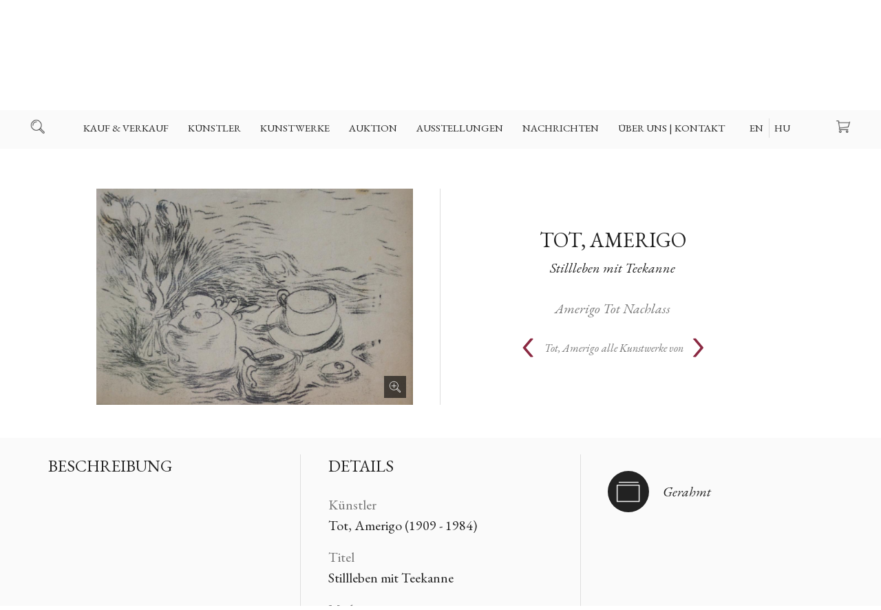

--- FILE ---
content_type: text/html; charset=UTF-8
request_url: https://www.kollergaleria.hu/art/stillleben_mit_teekanne-2693-de
body_size: 30675
content:
<!DOCTYPE HTML>

<html>
<head>

  <title>Tot, Amerigo - Stillleben mit Teekanne - Koller Galerie</title>

  <meta http-equiv="Content-Type" content="text/html; charset=UTF-8">
  <meta name="developer" content="Offsite Solutions Kft.">
  <meta name="version" content="v4.20211022-1">
  <meta name="google-site-verification" content="PUlx0dkVrB70Ot5LobyAMfOlvhsjForXcIbnF3qA_Yk" />
  <meta http-equiv="Content-Language" content="de">
  <meta name="robots" content="index, follow">

  <link rel="shortcut icon" href="/favicon.png" />

  <!-- mobile fix -->
  <meta name="viewport" content="width=device-width, initial-scale = 1.0, user-scalable = no">

  <!-- embed fonts -->
  <link href="https://fonts.googleapis.com/css?family=EB+Garamond:400,400i,500,500i,600,600i,700,700i|Libre+Franklin:300,300i,400,400i,500,500i,600,600i,700,700i&amp;subset=latin-ext" rel="stylesheet">


  <!-- script -->
  <script src="https://code.jquery.com/jquery-3.2.1.min.js"></script>
  <script src="/assets/js/jquery.easing.1.3.js"></script>
  <script src="/assets/js/jquery.columnizer.js?v=20211022-1"></script>
  <script src="/assets/js/koller.js?v=20211022-1"></script>

  <!-- style -->
  <link rel="stylesheet" type="text/css" href="/assets/css/koller.base.css?v=20211022-1" />
  <link rel="stylesheet" type="text/css" href="/assets/css/koller.page.css?v=32323255" />

  <meta name="og:title" property="og:title" content="Tot, Amerigo - Stillleben mit Teekanne - Koller Galerie" />
  <meta property="og:site_name" content="Koller Galerie" />
  <meta property="og:image" content="https://www.kollergaleria.hu/images/mutargy/2693/01.orig.jpg" />
  <meta property="og:type" content="website" />

  <!-- Global site tag (gtag.js) - Google Analytics -->
  <script async src="https://www.googletagmanager.com/gtag/js?id=UA-212212939-1">
  </script>
  <script>
    window.dataLayer = window.dataLayer || [];
    function gtag(){dataLayer.push(arguments);}
    gtag('js', new Date());

    gtag('config', 'UA-212212939-1');
  </script>

</head>

<body id="TOP">

<script>
var win  = $(window),
	doc  = $(document),
    SITE = $('body'),
    isnewsession = true,
    language_choosen = true,
    showCookies;

    if (window.location.href.split('?').pop() == 'reset') {
    	isnewsession = true;
        localStorage.setItem('cookies', '')
    }
</script>

<div id="HEAD">

 

<!-- top section with logo -->


<div id="plate">



  <a id="logo" class="logo DE" href="https://www.kollergaleria.hu"></a>

  <div class="icobut search"></div>
  <a class="icobut basket" href="/v4.basket_api.php?todo=template&template=main"><span>0 </span></a>
  <div class="icobut mobnav"></div>

</div>

<!-- main navigation -->

<nav id="navig">
<ul>

<li tabindex="1">
<span><a href="/kauf_verkauf-127.php">Kauf & Verkauf</a></span><ul class="pan"><li><a href="/kostenlose_bewertung_ihrer_kunst-127.php">Kostenlose Bewertung Ihrer Kunst</a></li> <li><a href="/wie_kann_ich_verkaufen_-126.php">Wie kann ich Verkaufen ?</a></li> <li><a href="/wie_kann_ich_kaufen_-125.php">Wie kann ich kaufen ?</a></li> <li><a href="/warum_mit_und_bei_uns_-138.php">Warum mit und bei uns ?</a></li> <li><a href="/unsere_auktionsrekorde_»-128.php">Unsere Auktionsrekorde »</a></li> <li><a href="/online_terminvereinbarung-143.php">Online Terminvereinbarung</a></li> <li><a href="/verpackung_versand-129.php">Verpackung | Versand</a></li> <li><a href="/haufig_gestellte_fragen-130.php">Haufig gestellte Fragen</a></li> 
</ul>
</li>
<li tabindex="2">
<span><a href="/kunstler-115.php">Künstler</a></span><ul class="pan"><li><a href="/maler-27.php">Maler</a></li> <li><a href="/bildhauer-31.php">Bildhauer</a></li> <li><a href="/grafiker-29.php">Grafiker</a></li> <li><a href="/fotokunstler-122.php">Fotokünstler</a></li> <li><a href="/moderne_meister-123.php">Moderne Meister</a></li> <li><a href="/a_z-124.php">A-Z</a></li> 
</ul>
</li>
<li tabindex="3">
<span><a href="/kunstwerke-116.php">Kunstwerke</a></span><ul class="pan"><li><a href="/gemaelde-117.php">Gemaelde</a></li> <li><a href="/skulpturen-131.php">Skulpturen</a></li> <li><a href="/zeichnungen-135.php">Zeichnungen</a></li> <li><a href="/litographien-134.php">Litographien</a></li> <li><a href="/kupferstiche-133.php">Kupferstiche</a></li> <li><a href="/limitierte_giclee_drucke-139.php">Limitierte giclée drucke</a></li> <li><a href="/fotographien-132.php">Fotographien</a></li> <li><a href="/werkbeschreibungen-140.php">Werkbeschreibungen</a></li> 
</ul>
</li>
<li tabindex="4">
<span><a href="/auktion-154.php">Auktion</a></span><ul class="pan"><li><a href="/datum_unserer_nächsten_auktion-154.php">Datum unserer nächsten Auktion</a></li> <li><a href="/einliefern_auf_nächste_auktion_»-147.php">Einliefern auf nächste Auktion »</a></li> <li><a href="/abgeschlossene_auktionen-153.php">Abgeschlossene Auktionen</a></li> <li><a href="/unsere_auktionsrekorde_»-150.php">Unsere Auktionsrekorde »</a></li> <li><a href="/online_terminbuchung-149.php">Online Terminbuchung</a></li> <li><a href="/registrieren_fur_die_auktion-148.php">Registrieren für die Auktion</a></li> <li><a href="/verkaufsbedingungen-151.php">Verkaufsbedingungen</a></li> 
</ul>
</li>
<li tabindex="5">
<a href="/ausstellungen-119.php">Ausstellungen</a>
</li>
<li tabindex="6">
<a href="/nachrichten-120.php">Nachrichten</a>
</li>
<li tabindex="7">
<span><a href="/uber_uns_kontakt-142.php">Über uns | Kontakt</a></span><ul class="pan"><li><a href="/adresse_offnungszeiten-142.php">Adresse | Öffnungszeiten</a></li> <li><a href="/unsere_experten_team-112.php">Unsere Experten | Team</a></li> <li><a href="/geschichte_der_galerie-3.php">Geschichte der Galerie</a></li> <li><a href="/online_terminbuchung-152.php">Online Terminbuchung</a></li> <li><a href="/referenzen-114.php">Referenzen</a></li> <li><a href="/skulpturengarten-5.php">Skulpturengarten</a></li> <li><a href="/amerigo_tot_atelier-8.php">Amerigo Tot Atelier</a></li> <li><a href="/gyorgy_koller_(1924_1996)-10.php">György Koller (1924-1996)</a></li> 
</ul>
</li>



<li tabindex="7" class="lang DE">
  <a href="#" class="EN" data-lang="EN">EN</a>
  <a href="#" class="HU" data-lang="HU">HU</a>
  <a href="#" class="DE" data-lang="DE">DE</a>
</li>

</ul>
</nav>

<!-- search line -->

<div id="search">
  <div class="wrap">

    <div class="searchbox">
      <div class="inputcombo">
        <div class="button" onclick="location.href='/v4.kereses.php?what='+$('#search_what').val();">Suche</div>
        <div><div class="iwrap large"><input type="text" id="search_what" placeholder="Suchzeichen angeben"></div></div>
      </div>
    </div>

  </div>
  </div>

</div>

<!-- keep place -->

<div id="placer"></div>


<!-- lang selection -->

<div class="langpanel ">

 <div class="panel">
 <div class="wrap">

   <div class="logo DE"></div>
   <div class="title">Willkommen auf der internetseite der Galerie Koller</div>
   <p>Bitte sprache Auswaehlen</p>

   <div class="langs DE">
     <a href="#" class="button EN" data-lang="EN">English</a>
     <a href="#" class="button HU" data-lang="HU">Magyar</a>
     <a href="#" class="button DE" data-lang="DE">Deutsch</a>
   </div>

 </div>
 </div>

</div>




<script>

	var nav  = $('#navig'),
        mob  = $('.mobnav'),
        src  = $('.search'),
        bsk  = $('.icobut.basket span'),
        head = $('#HEAD'),
        htop = $('#plate')


        nav.find('span').each(function() { new DeepNav($(this)) })

        mob.on('click', function() { head.toggleClass('shownav')  })
        src.on('click', function() { SITE.toggleClass('searched') })


        var firstli = nav.find('> ul > li').first();

		if (Number(bsk.html())) bsk.addClass('has')
        else $('.icobut.basket').css('pointer-events', 'none')

        // resize and scroll

        win.on('resize', resizeDoc)
        doc.on('scroll', scrollDoc)

        resizeDoc()
        scrollDoc()

        function resizeDoc () {
        	if (firstli.offset().left < 80) head.addClass('ico-up')
            else head.removeClass('ico-up')
        }

        function scrollDoc () {
        	if (doc.scrollTop() >= htop.outerHeight() + 5) SITE.addClass('fixedhead')
            else SITE.removeClass('fixedhead')
        }


        // setlang


        $('.lang a').on('click', function() {

        	setLangNow($(this).data().lang)
            return false;
        })

        $('.langs .button').on('click', function() {

            setLangNow($(this).data().lang)
            return false
        })

        if (!language_choosen) $('.langpanel').fadeIn(300)
        $('.langpanel .panel').on('click', function(e) { e.stopPropagation() })
        $('.langpanel').on('click', function() { $('.langpanel').fadeOut(300) })



        function setLangNow(newlang) {

            var url = window.location.href
        	var arr = url.split('?');
            var res = ''

            if (arr.length > 1 && arr[1] !== '') {
                res = createResultURL(arr[1])
            }

            // if (newlang != 'DE') {

            	if (!res) window.location.href = arr[0] + '?language_choosen=true&lang=' + newlang;
            	else window.location.href = arr[0] + res + '&language_choosen=true&lang=' + newlang;

            // } else {
            // 	$('.langpanel').fadeOut(300)
			//	showCookies()
            // }

            return false
        }

        function createResultURL(str) {

        	var res = ''

        	var params = str.split('&')
            for (var i = 0; i < params.length; i++) {
              if (params[i].split('=').shift() != 'lang') {
                if (i == 0) res += '?' + params[i]
                else res += '&' + params[i]
                  }
            }

            return res

        }







</script>



<!-- CONTENT -->
<article class="page"> <div class="fluid" style="position:relative">

<!-- <h1>Tot, Amerigo - Stillleben mit Teekanne</h1> -->

  <section class="art" style="margin-top: 64px;">

    <header class="pagehead arthead unvis">
      <div class="set-to-middle"></div>
      <div class="wrap">
        <h1><a href="/artist/tot_amerigo-2-de" class="rev">Tot, Amerigo</a> <span>Stillleben mit Teekanne</span></h1>
      </div>
    </header>

  	<div class="col2 left">
    <div class="wrap">

      <div class="images">
<!-- <desc>https://www.kollergaleria.hu/images/mutargy/2693/01.orig.jpg</desc> -->
        <div class="image baseimage has-image zoom">
          <img src="https://www.kollergaleria.hu/images/mutargy/2693/01.orig.jpg" data-big="https://www.kollergaleria.hu/images/mutargy/2693/01.orig.jpg" alt="Tot, Amerigo: Stillleben mit Teekanne">
           

        </div>

        <div class="small-images" style="display:none">

          <div class="image"><div><img src="https://www.kollergaleria.hu/images/mutargy/2693/01.b200.jpg" data-big="https://www.kollergaleria.hu/images/mutargy/2693/01.orig.jpg" alt="Tot, Amerigo: Stillleben mit Teekanne"></div></div>
          <div class="image"><div><img src="https://www.kollergaleria.hu/images/mutargy/2693/02.b200.jpg" data-big="https://www.kollergaleria.hu/images/mutargy/2693/02.orig.jpg" alt="Tot, Amerigo: Stillleben mit Teekanne"></div></div>
          <div class="image"><div><img src="https://www.kollergaleria.hu/images/mutargy/2693/03.b200.jpg" data-big="https://www.kollergaleria.hu/images/mutargy/2693/03.orig.jpg" alt="Tot, Amerigo: Stillleben mit Teekanne"></div></div>
          <div class="image"><div><img src="https://www.kollergaleria.hu/images/mutargy/2693/04.b200.jpg" data-big="https://www.kollergaleria.hu/images/mutargy/2693/04.orig.jpg" alt="Tot, Amerigo: Stillleben mit Teekanne"></div></div>

        </div>

      </div>

    </div>
    </div>

    <div class="col2 right unvis">
    <div class="wrap">


<!-- REFERENCE ART -->
      <span class="ref">Amerigo Tot Nachlass</span>






      <div class="allset">
      <div class="wrp">
        <div class="prev"><a href="/art/die_drei_grazien_i-2726-de "><</a></div>

        <div class="alltitle"><a href="/artist/tot_amerigo-2-de" class="viewall"><span>Tot, Amerigo</span>alle Kunstwerke von</a></div>

        <div class="next"><a href="/art/portrait_eines_mannes-2692-de ">></a></div>

      </div>
      </div>

    </div>
    </div>

    <div class="clear"></div>

  </section>
</div>



 


<section class="art-details">

  <div class="fluid">
  <div class="cols">

<!-- has no auction -->

      <div class="col3">
      <div class="wrap">
        <!-- description -->

        <h2>Beschreibung</h2>
        <p></p>

      </div>
      </div>

      <div class="col3">
      <div class="wrap">
        <!-- details & dimensions -->

        <h2>Details</h2>
        <div class="detail-boxes">
          <div>Künstler <span>Tot, Amerigo (1909 - 1984)</span></div>
          <div>Titel <span>Stillleben mit Teekanne</span></div>
          <div>Medium <span>Monotypie, Papier</span></div>
          <div>Datum <span>1941</span></div>
          <div>Signatur <span>rechts unten: tot 41</span></div>
          <div>Zustand <span></span></div>




		  <div>Breite <span> cm</span></div>
          <div>Höhe <span> cm</span></div>
          <div>Tiefe <span> cm</span></div>
          <div>Gewicht (bei Skupturen) <span> kg</span></div>

        </div>

      </div>
      </div>

      <div class="col3">
      <div class="wrap">
        <!-- description -->

        <div class="feature-icons">












<div class="ico keret"><span>Gerahmt</span></div> 

        </div>

      </div>
      </div>




  </div>
  </div>

</section>



<section>
  <div class="fluid">
    <div class="wrap">
    <div class="shipping">

<div id="" class="static-area">
<header class="pagehead wrap"><h1 class="edt">Verpackung und Versand<br></h1>
  <p class="edt">Mit mehr als 25 Jahren Erfahrung in Versand von Kunst, bieten wir unseren Kunden sicheren Transport an. Der Versand ist nur kostenfrei, falls der Listenpreis wie auf unserer Homepage angegeben akzeptiert wird. <br></p>
</header><section class="wrap doclistol"><ol class="edt">
    <li>Für alle Kupferstiche, Litpgraphien und Drucke erfolgt der Versand in Dokumentenrollen ohne Rahmen und Glass<br></li>
    <li>Für den Versand von Gemälden und Skulpturen fertigen wir eigens Holzboxen für Sie an<br></li><li>Alle unsere Transporte sind versichert (full risk)<br></li>
  </ol>
</section><section class="wrap doclist"><ul class="edt">
    <li>Unsere vollständigen Versandbedingungen können Sie hier nachlesen<br></li><li>Für alle weiteren, allgemeinen Informationen können Sie hier in unseren AGB-s nachlesen<br></li>
    <li>Unsere Datenschutzrichtlinien können sie hier lesen<br></li></ul>
</section>
</div>


    </div>
  </div>
  </div>
</section>



<div class="PANEL panel-for-view">
  <div class="stage">
    <div class="wrap">
      <div class="panhead">Persönlich ansehen</div>
      <div class="panauthor"></div>
      <div class="pancaption">Wählen Sie freien Termin aus</div>
      <iframe src="https://kollergalleryoffice.youcanbook.me/?noframe=true&skipHeaderFooter=true" id="ycbmiframekollergalleryoffice" style="width:100%;height:1000px;border:0px;background-color:transparent;" frameborder="0" allowtransparency="true"></iframe><script>window.addEventListener && window.addEventListener("message", function(event){if (event.origin === "https://kollergalleryoffice.youcanbook.me"){ document.getElementById("ycbmiframekollergalleryoffice").style.height = event.data + "px";}}, false);</script>
    </div>
    <div class="close small"></div>
  </div>
</div>


<div class="PANEL default">
  <div class="stage">
    <div class="wrap">
      <div class="panhead"></div>
      <div class="panauthor"></div>
      <div class="formplace"></div>
      <div class="buttonholder"><div class="button submit">Absenden</div></div>
    </div>
    <div class="close small"></div>
  </div>
</div>




<div class="fullscreen">
  <div class="place"></div>
  <div class="close"></div>
</div>



<script>



	var artpaging =  localStorage.getItem('artpaging')

    if (artpaging && artpaging != 'false') {
    	 localStorage.setItem('artpaging', 'false')
         doc.scrollTop(Number(artpaging))
    } else {
    	if (win.width() >= 980) doc.scrollTop(160)
        else doc.scrollTop(40)
    }

	$('.allset .prev a, .allset .next a').on('click', function() {
    	localStorage.setItem('artpaging', doc.scrollTop())
    })


	var panel = new Panel({
		feeds: {
        	req: 'minden mező kötelező',
            email: 'az email formátuma nem megfelelő',
            phone: 'a telefonszám formátuma nem megfelelő'
        }
	})



    if ('DE' == 'EN') {
    	$('.alltitle .viewall span').appendTo($('.alltitle .viewall'))
    }


	doc.ready(function() {

    	$('#subscribe').remove()
        if (!$('.feature-icons').children().length) $('.feature-icons').remove()

        var col_l = $('.col2.left')
        var col_r = $('.col2.right')
        var phead = $('.arthead')
        var setto = $('.set-to-middle')

        if (win.width() >= 980) {
        	if (baseimage.height() > 420) $('.images').addClass('portrait')
            setTimeout(function() {
                var rh = phead.outerHeight() + col_r.outerHeight()
                var lh = col_l.outerHeight()
                if (lh > rh) setto.css('height', Math.max(((lh - rh) / 2) -20, 0))
                phead.addClass('vis')
                col_r.addClass('vis')
            }, 500)
        } else {
			phead.addClass('vis')
            col_r.addClass('vis')
        }


    })


    // images


    var smalls = 0

    var baseimage = $('.baseimage')
    var smallimgs = $('.small-images')

    function smallImageLoaded() {
    	smalls ++
        if (smalls > 1 && !smallimgs.is(':visible')) {
        	smallimgs.fadeIn(300)
            $('.images').addClass('has-smalls')
            //$('.images').css('min-height', 360)
        }
    }


    $('.small-images .image').each(function() {

    	var IMG = $(this)
        var div = IMG.find('div')
        var img = IMG.find('img')
		var src = img.prop('src')
        var big = img.data().big

        img.remove()

        var image = new Image();
    		image.onload = function () {

            	IMG.find('div').css('background-image', 'url(' + src + ')').css('background-size', 'cover')
                smallImageLoaded()

                div.on('click', function() {


                    var baseh = baseimage.find('img').height()
                    var image = new Image();

                    baseimage.addClass('loading')
                    baseimage.css('height', baseh)

                    image.onload = function () {

                    	var newi = $(image).appendTo(baseimage.empty())
                        var newh = newi.height()

                        newi.data().big = big

                    	if (newh != baseh) {
                        	baseimage.animate({'height': newh}, 300, function() { baseimage.removeClass('loading') })
                        } else baseimage.removeClass('loading')

                    }
                    image.src = big
              })

            }

            image.src = src

    });








    // fullscreen

    var fullscreen = new FullScreen()

    baseimage.on('click', function() {
    	fullscreen.showFullscreen($(this))
    })

    //$('.baseimage img').sizeToBox($('.baseimage'), false, $('.zoomholder'))


</script>

<script type="text/javascript" src="/assets/js/jquery-ui.min.js"></script>

</article> <div class="FEEDBACK">
  <div class="panel">

  	<div class="wrap">
      <div class="cnt"></div>
      <div class="btn">
        <div class="button ok">OK</div>
        <div class="button ex"></div>
      </div>
    </div>

  </div>
</div>

<!-- footer -->

<footer>

<div class="foot">
  <div class="fluid">

    <div class="wrap currency">

      <span>Preise in</span>
      <select>
        <option value="HUF">HUF – Hungarian Forint</option>
        <option value="EUR">EUR – Euro</option>
        <option value="USD">USD – USA Dollar</option>
      </select>

      <div class="currplace"></div>

      <a class="simplepay" target="_blank" href="http://simplepartner.hu/PaymentService/Fizetesi_tajekoztato.pdf"></a>

      <div class="visacards"></div>

    </div>

    <div class="footnav">

      <div class="col3">
      <div class="wrap">

        
        <span><a href="/kauf_verkauf-127.php">Kauf & Verkauf</a></span>
<nav>
<a href="/kostenlose_bewertung_ihrer_kunst-127.php">Kostenlose Bewertung Ihrer Kunst</a> <a href="/wie_kann_ich_verkaufen_-126.php">Wie kann ich Verkaufen ?</a> <a href="/wie_kann_ich_kaufen_-125.php">Wie kann ich kaufen ?</a> <a href="/warum_mit_und_bei_uns_-138.php">Warum mit und bei uns ?</a> <a href="/unsere_auktionsrekorde_»-128.php">Unsere Auktionsrekorde »</a> <a href="/online_terminvereinbarung-143.php">Online Terminvereinbarung</a> <a href="/verpackung_versand-129.php">Verpackung | Versand</a> <a href="/haufig_gestellte_fragen-130.php">Haufig gestellte Fragen</a> 
</nav>
<span><a href="/auktion-154.php">Auktion</a></span>
<nav>
<a href="/datum_unserer_nächsten_auktion-154.php">Datum unserer nächsten Auktion</a> <a href="/einliefern_auf_nächste_auktion_»-147.php">Einliefern auf nächste Auktion »</a> <a href="/abgeschlossene_auktionen-153.php">Abgeschlossene Auktionen</a> <a href="/unsere_auktionsrekorde_»-150.php">Unsere Auktionsrekorde »</a> <a href="/online_terminbuchung-149.php">Online Terminbuchung</a> <a href="/registrieren_fur_die_auktion-148.php">Registrieren für die Auktion</a> <a href="/verkaufsbedingungen-151.php">Verkaufsbedingungen</a> 
</nav>



      </div>
      </div>

      <div class="col3">
      <div class="wrap">

        
        <span><a href="/kunstler-115.php">Künstler</a></span>
<nav>
<a href="/maler-27.php">Maler</a> <a href="/bildhauer-31.php">Bildhauer</a> <a href="/grafiker-29.php">Grafiker</a> <a href="/fotokunstler-122.php">Fotokünstler</a> <a href="/moderne_meister-123.php">Moderne Meister</a> <a href="/a_z-124.php">A-Z</a> 
</nav>
<span><a href="/kunstwerke-116.php">Kunstwerke</a></span>
<nav>
<a href="/gemaelde-117.php">Gemaelde</a> <a href="/skulpturen-131.php">Skulpturen</a> <a href="/zeichnungen-135.php">Zeichnungen</a> <a href="/litographien-134.php">Litographien</a> <a href="/kupferstiche-133.php">Kupferstiche</a> <a href="/limitierte_giclee_drucke-139.php">Limitierte giclée drucke</a> <a href="/fotographien-132.php">Fotographien</a> <a href="/werkbeschreibungen-140.php">Werkbeschreibungen</a> 
</nav>



      </div>
      </div>

      <div class="col3">
      <div class="wrap">

        
        <span><a href="/ausstellungen-119.php">Ausstellungen</a></span>
<nav>

</nav>
<span><a href="/nachrichten-120.php">Nachrichten</a></span>
<nav>

</nav>
<span><a href="/uber_uns_kontakt-142.php">Über uns | Kontakt</a></span>
<nav>
<a href="/adresse_offnungszeiten-142.php">Adresse | Öffnungszeiten</a> <a href="/unsere_experten_team-112.php">Unsere Experten | Team</a> <a href="/geschichte_der_galerie-3.php">Geschichte der Galerie</a> <a href="/online_terminbuchung-152.php">Online Terminbuchung</a> <a href="/referenzen-114.php">Referenzen</a> <a href="/skulpturengarten-5.php">Skulpturengarten</a> <a href="/amerigo_tot_atelier-8.php">Amerigo Tot Atelier</a> <a href="/gyorgy_koller_(1924_1996)-10.php">György Koller (1924-1996)</a> 
</nav>



        <div class="contacts">

  <div id="" class="static-area">
<section class="wrap custom"><p class="edt">Galerie Koller GmbH<br>Táncsics Mihály street 5. (Budaer Burg)<br>1014 Budapest,&nbsp; Ungarn<br>Tel: +36 1 356 9208<br></p></section>
</div>


        </div>

      </div>
      </div>

      <div class="wrap border"></div>

    </div>

    <div class="wrap subscribe">

    <div class="subscribebox">
      <h2>Unseren NEWSLETTER erhalten sie hier</h2>
      <div class="inputcombo subscribeform">
        <div class="button">Subscribe</div>
        <div><div class="iwrap large req"><input id="inp_email" name="inp_email" type="text" placeholder="Ihre Mailadresse"></div></div>
        <div class="feed"></div>
        <p class="info">Wir schicken nur Einladungen und einen Vierteljahresnewsletter</p>
      </div>

    </div>

  </div>

    <div class="wrap footmenu">

      <div class="footleft">
        <a href="#" class="sitemap">Site Map - Open | Close</a>
        <a href="#" class="subscriber">Unseren NEWSLETTER erhalten sie hier</a>
      </div>

      <div class="footblock socials">
        <a target="blank" class="social faceb" href="https://www.facebook.com/KollerGaleria">Facebook</a>
        <a target="blank" class="social insta" href="https://www.instagram.com/kollergallery/?hl=en">Instagram</a>
      </div>

      <div class="footright">
        <a href="/files/General_Terms_and_Conditions_Koller_Gallery_Ltd_20180921.pdf" target="_blank">Allgemeine Geschaeftsbedingungen webshop</a>
        <a href="/files/General_Terms_and_Conditions_Koller_Gallery_Ltd_20180921.pdf" target="_blank">Datenschutzbestimmungen</a>
      </div>

    </div>

    <div class="wrap footbot">
      <span class="disclaimer">Koller Galéria © 2021</span>
      <div class="partnerlogos leftlogos">
        <a class="partnerlogo offsite" href="https://www.offsite-solutions.com/"><img src="/assets/images/logo/offsite-solutions-logo.png"></a>
        <a class="partnerlogo dbn" href="https://www.newconcept.hu/"><img src="/assets/images/logo/dbn-logo-2021.svg"></a>
      </div>
      <div class="partnerlogos generali">
        <span>Unsere Kunstwerke sind versichert über</span>
        <div class="img"><img src="/assets/images/logo/generali_logo.svg" alt="Generali"></div>
      </div>
    </div>


  </div>
</div>

</footer>


<!-- mailto form -->

<div class="mailtoform">
  <div class="panel">
  <div class="wrap">
    <div class="panhead">Kontakt</div>
    <div class="panauthor"></div>
    <form>
      <div class="formset">
        <div class="iwrap req"><input id="inp_name" name="inp_name" placeholder="Ihr Name"></div>
        <div class="iwrap req"><input id="inp_email" name="inp_email" placeholder="Ihre Mailadresse"></div>
        <div class="iwrap req">
          <textarea id="inp_comment" name="inp_comment" placeholder="Ihr Brief | Anfrage | Frage"></textarea>
        </div>
      </div>
      <div class="feed"></div>
    </form>
    <div class="buttonholder"><div class="button submit">Abschicken</div></div>
  </div>
  <div class="close small"></div>
  </div>
</div>


<!-- accepting cookies -->

<div class="cookies">
  <div class="fluid">
    <div class="wrap">
      <div class="title">This site uses cookies to impove your experience</div>
      <p>Bitte stimmen sie zu, danke!</p>
      <div class="button light small">Ich bin einverstanden</div>
    </div>
  </div>
</div>



<script>


	function storageIsSupported(storage) {
      try {
        const key = "__some_random_key_you_are_not_going_to_use__";
        storage.setItem(key, key);
        storage.removeItem(key);
        return true;
      } catch (e) {
        return false;
      }
    }


    // simplepay

	if ('DE' != 'HU') $('.simplepay').prop('href', 'http://simplepartner.hu/PaymentService/Fizetesi_tajekoztato_EN.pdf')


    // cookies

    /*var cookies = $('.cookies')
    var cookbut = $('.cookies .button')
    	cookbut.on('click', function() {
        	cookies.fadeOut(300)
			localStorage.setItem('cookies', 'accepted')
        })

    //console.log(isnewsession)

    if (language_choosen) showCookies()

    function showCookies() {
    	if (localStorage.getItem('cookies') != 'accepted') {
        	if (storageIsSupported(window.localStorage)) cookies.fadeIn(300)
        }
    }*/


    // mailto feeds

	var mailtofeeds = {
        req: 'Alle daten sind obligatorisch',
        email: 'Ihre mailadresse hat das falsche format',
	}


    // footmenu

    $('.footmenu').css('min-height', Math.max($('.footleft').height(), $('.footright').height()))


    // currency

	var currency = $('.currency select')
    	currency.on('change', function() {

        	var url = window.location.href
        	var arr = url.split('?');
            var res = ''

            if (arr.length > 1 && arr[1] !== '') {
                res = createResultURL(arr[1])
            }

            if (!res) window.location.href = arr[0] + '?currency=' + $(this).val();
            else window.location.href = arr[0] + res + '&currency=' + $(this).val();

        })

        currency.val('EUR')


    var feedback = new FeedBack()
    var formhandler = new FormHandler()

    var subscribesend = $('.subscribebox .button')
    var subscribereqs = { total: 0 }

    $('.subscribeform .iwrap.req').checkRequired(subscribereqs)

	subscribesend.on('click', function() {

        data = new FormData()
        data.append('formid', 'general')
        data.append('subject', 'Hírlevél feliratkozás')
        data.append('template', 'mail.hirlevel')
        data.append('staticid', 'v4_hirlevel_thanks')
        data.append('inp_email', $('.subscribebox input').val())

        $('.subscribeform .iwrap.req input').trigger('blur')

          formhandler.getData(data, function(feed) {

          	  $('.subscribeform').addClass('inactive');
              $('.subscribeform .button').addClass('light');
              formhandler.addFeed(feed.html)

          }, {
              reqs: subscribereqs,
              feeds: {
                  req: 'adja meg email-címét',
                  email: 'az email formátuma nem megfelelő',
              },
              form: $('.subscribeform')
          })

    })

    var hiddenfoot = $('.footnav')
    var subscriber = $('.subscribe')

    $('.sitemap').on('click', function() {
    	if (hiddenfoot.is(':visible')) hiddenfoot.slideUp(500);
        else {
        	subscriber.slideUp(500);
        	hiddenfoot.slideDown(500);
        }
        return false;
    })

    $('.subscriber').on('click', function() {
    	if (subscriber.is(':visible')) subscriber.slideUp(500);
        else {
        	hiddenfoot.slideUp(500);
        	subscriber.slideDown(500);
        }
        return false;
    })


</script>

<script type="text/javascript">

  var _gaq = _gaq || [];
  _gaq.push(['_setAccount', 'UA-212212939-1']);
  _gaq.push(['_trackPageview']);

  (function() {
    var ga = document.createElement('script'); ga.type = 'text/javascript'; ga.async = true;
    ga.src = ('https:' == document.location.protocol ? 'https://ssl' : 'http://www') + '.google-analytics.com/ga.js';
    var s = document.getElementsByTagName('script')[0]; s.parentNode.insertBefore(ga, s);
  })();

</script>




</body>
</html>
